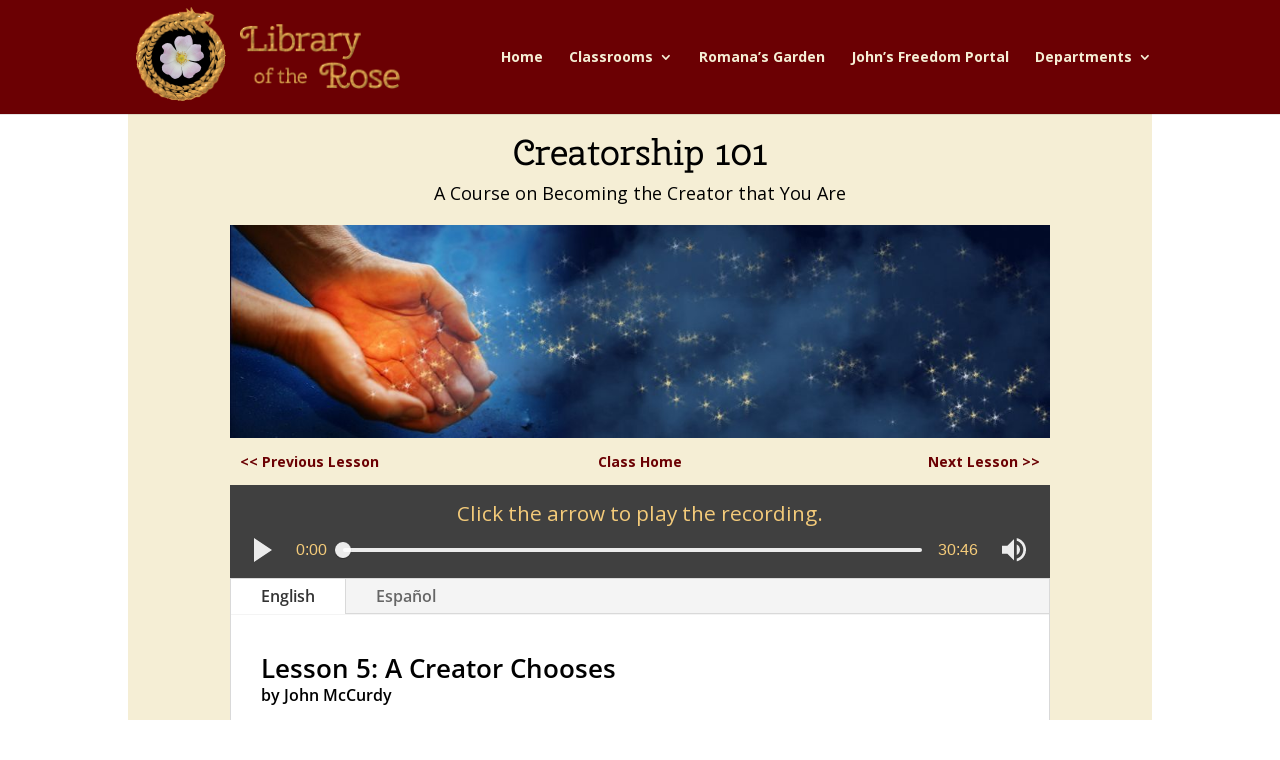

--- FILE ---
content_type: text/css
request_url: https://libraryoftherose.com/wp-content/plugins/lotr-stuff/css/style.css
body_size: 778
content:
/* LotR Stuff plugin CSS */


/* Author Pic and Post Title Styles */
.lotr_author_pic {
	border: 0px solid rgba(0,0,0,.6);
	border-radius: 5px;
	box-shadow: 1px 2px 5px rgba(0,0,0,.3);
}
.lotr_sc_title_container {
	padding-bottom: 1em;
}
.lotr_sc_title {
	font-size: 26px;
	font-weight: 600;
}
.lotr_sc_meta {
	font-size: 16px;
	font-weight: 600;
}
.lotr_sc_meta_tx {
	font-size: 14px;
	font-weight: 600;
}
.lotr_sc_meta_note {
	font-size: 16px;
	color: #6b0003;
	font-weight: 500;
	font-style: normal;
	margin-top: 1em;
	padding: 3px 10px;
	border-radius: 5px;
	background-color: rgba(245, 238, 213, .5);
}
.lotr_sc_class_note {
	font-size: 14px;
	color: #000000;
	font-weight: 600;
	font-style: normal;
	padding: 10px 10px;
	margin-top: 1em;
	margin-bottom: 1em;
	border-radius: 5px;
	box-shadow: 1px 2px 5px rgba(0,0,0,.3);
	background-color: rgba(245, 238, 213, .4);
}


/* Custom Post Type Navigation Styles */
.lotr_post_nav_container {
	width: 100%;
	margin: 0px auto;
	background-color: rgba(255,255,255,0);
	border: 0px solid #6b0003;
	border-radius: 0px;
	padding: 0px 10px;
}
.lotr_post_nav {
	color: #6b0003 !important;
	font-size: 14px;
	font-weight: bold;
}
.lotr_post_nav a:hover {
	color: rgba(107,0,3,.6) !important;
}
.lotr_post_nav_prev {
	width: 33%;
	float:left;
	text-align: left;
}
.lotr_post_nav_home {
	width: 34%;
	float:left;
	text-align: center;
}
.lotr_post_nav_next {
	width: 33%;
	float:left;
	text-align: right;
}
.lotr_post_nav_clear {
	clear: both;
}


/* Post Type Listing Styles */
.lotr_post_list_container {
	width: 100%;
}
.lotr_post_list_item {
	display: flex;
	flex-flow: row nowrap;
	justify-content: flex-start;
	align-items: stretch;
	width: 90%;
	margin: 10px auto;
	overflow: auto;
	background-color: #ffffff;
	border: 1px solid rgba(107,0,3,0);
	border-radius: 10px;
}
.lotr_post_list_item_active:hover {
	box-shadow: 1px 2px 5px rgba(0,0,0,.3);
	border: 1px solid rgba(107,0,3,1);
}
.lotr_post_list_icon {
	width: 70px;
	flex-basis: auto;
	flex-shrink: 0;
	display: flex;
	flex-flow: row nowrap;
	justify-content: flex-start;
	align-items: center;
	padding: 5px;
	background-color: #6b0003;
}
.lotr_post_list_content {
	padding: 7px;
}
.lotr_post_list_title {
	font-weight: bold;
	color: #6b0003;
	font-size: 1.2em;
}
.lotr_post_list_author {
	font-weight: normal;
	color: #000000;
}
.lotr_post_list_excerpt {
	color: #000000;
}

/* Course Payment Box Styles */
.lotr_course_pay_container {
	width: 100%;
	margin: 15px 0px;
	padding: 15px;
	border: 0px solid rgba(0,0,0,.6);
	border-radius: 5px;
	box-shadow: 1px 2px 5px rgba(0,0,0,.3);
	background-color: rgba(245, 238, 213, 1);
}
.lotr_course_pay_container a:hover {
	text-decoration: underline;
}
.lotr_course_pay_container input[type=button] {
	padding: 5px 15px;
	margin: 8px 0px 10px 0px;
	color: rgba(255,255,255,1);
	background: rgba(107,0,3,.8);
	border: 0 none;
	cursor: pointer;
	border-radius: 5px;
}
.lotr_course_pay_container input[type=button]:hover {
	color: #fff;
	font-weight: 600;
}
.lotr_course_pay_container input[type=button]:disabled {
	background: rgba(107,0,3,.3);
}
.lotr_course_pay_container input[type=button]:disabled:hover {
	background: rgba(107,0,3,.3);
	font-weight: normal;
}
	.lotr_course_pay_head {
		width: 100%;
		padding: 10px;
	}
		.lotr_course_pay_js_warning {
			text-align: center;
			font-weight: bold;
			font-size: 16px;
			color: #e00;
		}
		#lotr_course_pay_ck_warning {
			display: none;
			text-align: center;
			font-weight: bold;
			font-size: 16px;
			color: #e00;
		}
		.lotr_course_pay_head_title {
			text-align: center;
			font-weight: bold;
			font-size: 24px;
			color: #6b0003;
			font-style: normal;
		}
		.lotr_course_pay_head_title_name {
			text-align: center;
			font-weight: bold;
			font-size: 24px;
			color: #6b0003;
			font-style: italic;
		}
		.lotr_course_pay_head_note {
			text-align: center;
			font-weight: 600;
			font-size: 16px;
			margin-top: 20px;
		}
		.lotr_course_pay_head_thanks {
			text-align: center;
			font-weight: bold;
			font-size: 24px;
			color: #6b0003;
			font-style: italic;
		}
		.lotr_course_pay_head_showform {
			text-align: center;
			font-weight: bold;
			font-size: 14px;
		}
		.lotr_course_pay_course_selectors {
			text-align: center;
			width: 100%;
			padding: 10px;
			font-weight: 600;
			margin: 10px 0px;
			}
			.lotr_course_pay_course_select_title {
				font-weight: 600;
				font-size: 20px;
			}
			.lotr_course_pay_course_select_subtitle {
				width: 100%;
				text-align: center;
				font-weight: normal;
				font-size: 18px;
				line-height: normal;
				margin: 0px 0px 20px 0px;
			}
			.lotr_course_pay_cur_sym {
				margin-right: 0px;
			}
			.lotr_course_pay_amt {
				width: 50px;
				text-align: right;
		    border: 1px solid #ccc;
		    border-radius: 5px;
			}
			.lotr_course_pay_type_selectors {
				width: 90%;
				margin: 0px auto 0px auto;
				text-align: center;
				font-weight: 600;
				font-size: 16px;
				border: 0px solid rgba(0,0,0,.6);
				border-radius: 5px;
				box-shadow: inset 0px 0px 3px rgba(0,0,0,.3);
				background-color: rgba(255, 255, 255, .6);
				display: none;
				flex-flow: row wrap;
				justify-content: space-between;
			}
				.lotr_course_pay_type_select {
					width: 275px;
					min-width: 275px;
					padding: 5px;
				}
			.lotr_course_pay_checkout_container {
				width: 100%;
				padding: 0px;
				display: flex;
				flex-flow: row wrap;
				justify-content: space-around;
			}
			.lotr_course_pay_checkout_container h1 {
				text-align: center;
				font-weight: 600;
				font-size: 20px;
			}
				.lotr_course_pay_onetime {
					width: 275px;
					min-width: 275px;
					text-align: center;
					font-size: 16px;
					padding: 10px;
					border: 0px solid rgba(0,0,0,.6);
					border-radius: 5px;
					box-shadow: inset 0px 0px 2px rgba(0,0,0,.3);
					background-color: rgba(255, 255, 255, .7);
				}
				.lotr_course_pay_subscribe {
					width: 275px;
					min-width: 275px;
					text-align: center;
					font-size: 16px;
					padding: 10px;
					border: 0px solid rgba(0,0,0,.6);
					border-radius: 5px;
					box-shadow: inset 0px 0px 2px rgba(0,0,0,.3);
					background-color: rgba(255, 255, 255, .7);
				}
					.lotr_course_pay_checkout_title {
						font-size: 20px;
						font-weight: bold;
						margin-bottom: 10px;
					}
					.lotr_course_pay_total {
						font-weight: bold;
					}
					.lotr_course_pay_checkout_note {
						font-size: 12px;
						font-weight: 600;
						line-height: normal;
					}
	.lotr_course_pay_bank {
		width: 100%;
		padding: 10px;
		margin: 10px 0px;
		border: 0px solid rgba(0,0,0,.6);
		border-radius: 5px;
		box-shadow: inset 0px 0px 2px rgba(0,0,0,.3);
		background-color: rgba(255, 255, 255, .7);
	}
		.lotr_course_pay_bank_title {
			width: 100%;
			text-align: center;
			font-weight: bold;
			font-size: 18px;
		}
		.lotr_course_pay_bank_info {
			width: 100%;
			font-weight: normal;
			display: flex;
			flex-flow: row wrap;
			justify-content: space-around;
		}
			.lotr_course_pay_bank_item {
				text-align: center;
				font-size: 16px;
			}
	.lotr_course_pay_paid_link {
		width: 100%;
		text-align: center;
		font-weight: 600;
		font-size: 16px;
		padding: 10px;
		border: 0px solid rgba(0,0,0,.6);
		border-radius: 5px;
		box-shadow: inset 0px 0px 2px rgba(0,0,0,.3);
		background-color: rgba(255, 255, 255, .7);
	}
		.lotr_course_pay_paid_title {
			width: 100%;
			text-align: center;
			font-weight: bold;
			font-size: 24px;
			color: #6b0003;
			font-style: italic;
			padding: 10px;
		}



			.lotr_ {

			}


/*  */
.lotr_ {

}


--- FILE ---
content_type: text/css
request_url: https://libraryoftherose.com/wp-content/themes/Divi-Child/style.css
body_size: 321
content:
/*
 Theme Name:     Library of the Rose
 Theme URI:      https://libraryoftherose.com/
 Description:    Custom theme for Library of the Rose
 Author:         John McCurdy
 Author URI:     https://libraryoftherose.com
 Template:       Divi
 Version:        1.0.0
	(For cache-busting, versioning is done automatically
	when enqueued in functions.php, based on file
	modification time.)
*/


/* =Theme customization starts here
------------------------------------------------------- */

/* Home Page Styles */
.jm-home-header-mobile {
	display: none !important;
}
@media only screen and (max-width: 700px) {
	/* Reduce font for intro */
  .jm-homepage-text {
    font-size: 24px !important;
  }
}
@media only screen and (max-width: 400px) {
	/* Reduce font for intro */
  .jm-homepage-text, .jm-jr-names-text {
    font-size: 16px !important;
  }
}
@media only screen and (max-width: 900px) {
	/* Switch banners */
	.jm-home-header-wide {
	  display: none !important;
  }
  .jm-home-header-mobile {
	  display: block !important;
  }

}

/* END Mobile Styles */


/* Padding between sections */
.et_pb_section {
    padding: 0px 0 !important;
}

/* Full-width nav menu padding */
.et_pb_fullwidth_menu .fullwidth-menu-nav > ul {
  padding: 18px 0 0 !important;
}

/* Style Pics */
.mots_r_pic {
	border: 0px solid rgba(0,0,0,.6);
	border-radius: 5px;
}

.mots_jr_pic {
	border: 0px solid rgba(0,0,0,.6);
	border-radius: 5px;
	box-shadow: 2px 2px 8px rgba(0,0,0,.3);
}

/* Make footer links normal weight */
#footer-info a, .jm-footer-module a {
	font-weight: normal;
	color: #999999;
}

/* Style Widget Titles and Sidebar */
.widgettitle {
	font-size:18px;
	font-weight:bold;
}

.et_pb_widget_area_right {
	padding-left: 20px;
}

.et_right_sidebar #sidebar {
	padding-left: 20px;
}

.et_pb_widget a {
	color: #000;
}

.et_pb_widget {
	margin-bottom: 14% !important;
}

/* Kill some unnecessary space at bottome of posts */
.single .et_pb_post {
    margin-bottom: 0px;
}

/* Custom post type posts full width */
/* Set post to no sidebar, and use the Divi comment module if you want comments. */
body.single-creatorship-101 #main-content>.container,
body.single-grace-and-magic #main-content>.container {
    padding-top: 0;
}
body.single-creatorship-101 #left-area,
body.single-grace-and-magic #left-area {
    padding: 0;
}



--- FILE ---
content_type: text/css
request_url: https://libraryoftherose.com/wp-content/et-cache/2253/et-core-unified-cpt-deferred-2253.min.css?ver=1765070008
body_size: -330
content:
.et-db #et-boc .et-l .et_pb_section_0.et_pb_section{background-color:#f5eed5!important}.et-db #et-boc .et-l .et_pb_text_0.et_pb_text{color:#000000!important}.et-db #et-boc .et-l .et_pb_text_0{font-size:18px;padding-top:0px!important;padding-bottom:18px!important;margin-top:0px!important;margin-bottom:0px!important}.et-db #et-boc .et-l .et_pb_text_0 h1{font-family:'Cherry Swash',display;font-size:36px;color:#000000!important;text-align:center}.et-db #et-boc .et-l .et_pb_image_0{margin-bottom:10px!important;text-align:left;margin-left:0}.et-db #et-boc .et-l .et_pb_code_0,.et-db #et-boc .et-l .et_pb_tabs_0.et_pb_tabs{margin-bottom:10px!important}.et-db #et-boc .et-l .et_pb_code_1{margin-bottom:0px!important}@media only screen and (max-width:980px){.et-db #et-boc .et-l .et_pb_image_0 .et_pb_image_wrap img{width:auto}}@media only screen and (max-width:767px){.et-db #et-boc .et-l .et_pb_image_0 .et_pb_image_wrap img{width:auto}}

--- FILE ---
content_type: text/css
request_url: https://libraryoftherose.com/wp-content/plugins/lotr-stuff/css/green-audio-player.css
body_size: 371
content:
@keyframes spin {
  from {
    transform: rotateZ(0); }
  to {
    transform: rotateZ(1turn); } }

.lotr_audio_container {
  width: 100%;
  min-width: 300px;
  padding: 5px 10px;
  border: 2px solid rgba(244,203,122,1);
  border-radius: 22px;
	box-shadow: 2px 2px 22px 0px rgba(0,0,0,.5);
  background-color: #282828;
}
.lotr_audio_title {
  width: 100%;
  text-align: center;
  font-size: 1.3em;
  color: rgba(244,203,122,1);
  margin-top: 10px;
}

.green-audio-player {
  width: 100%;
  height: 46px;
  display: flex;
  justify-content: space-between;
  align-items: center;
  user-select: none;
  padding: 0px 14px;
}
  .green-audio-player svg,
  .green-audio-player img {
    display: block;
  }
    .green-audio-player .play-pause-btn {
      display: none;
      cursor: pointer;
    }
    .green-audio-player .play-pause-btn path {
      fill: rgba(255,255,255,.9);
    }
  .green-audio-player .loading .loading__spinner {
    width: 16px;
    height: 16px;
    border: 2px solid rgba(244,203,122,1);
    border-right-color: transparent;
    border-radius: 50%;
    animation: spin 0.4s linear infinite;
  }
  .green-audio-player .slider {
    flex-grow: 1;
    background-color: rgba(255,255,255,.9);
    cursor: pointer;
    position: relative;
  }
    .green-audio-player .slider .gap-progress {
      background-color: rgba(244,203,122,.7);
      border-radius: inherit;
      position: absolute;
      pointer-events: none;
    }
      .green-audio-player .slider .gap-progress .pin {
        height: 16px;
        width: 16px;
        border-radius: 8px;
        background-color: rgba(255,255,255,.9);
        position: absolute;
        pointer-events: all;
        box-shadow: 0 1px 1px 0 rgba(0, 0, 0, 0.32);
      }
        .green-audio-player .slider .gap-progress .pin::after {
          content: "";
          display: block;
          background: rgba(0, 0, 0, 0);
          width: 200%;
          height: 200%;
          margin-left: -50%;
          margin-top: -50%;
          border-radius: 50%;
        }
  .green-audio-player .controls {
    font-family: "Roboto", sans-serif;
    font-size: 16px;
    line-height: 18px;
    color: rgba(244,203,122,1);
    display: flex;
    flex-grow: 1;
    justify-content: space-between;
    align-items: center;
    margin-left: 24px;
    margin-right: 24px;
  }
    .green-audio-player .controls .controls__slider {
      margin-left: 16px;
      margin-right: 16px;
      border-radius: 2px;
      height: 4px;
    }
      .green-audio-player .controls .controls__slider .controls__progress {
        width: 0;
        height: 100%;
      }
        .green-audio-player .controls .controls__slider .controls__progress .progress__pin {
          right: -8px;
          top: -6px;
        }
    .green-audio-player .controls span {
      cursor: default;
    }
  .green-audio-player .volume {
    position: relative;
  }
    .green-audio-player .volume .volume__button {
      cursor: pointer;
    }
      .green-audio-player .volume .volume__button path {
        fill: rgba(255,255,255,.9);
      }
      .green-audio-player .volume .volume__button.open path {
        fill: rgba(255,255,255,.6);
      }
    .green-audio-player .volume .volume__controls {
      width: 30px;
      height: 135px;
      background-color: rgba(56,56,56,1);
      border-radius: 7px;
      position: absolute;
      left: -3px;
      bottom: 52px;
      flex-direction: column;
      align-items: center;
      display: flex;
      z-index: 2;
    }
      .green-audio-player .volume .volume__controls.hidden {
        display: none;
      }
      .green-audio-player .volume .volume__controls.top {
        bottom: 52px;
        left: -3px;
      }
      .green-audio-player .volume .volume__controls.middle {
        bottom: -54px;
        left: 54px;
      }
      .green-audio-player .volume .volume__controls.bottom {
        bottom: -164px;
        left: -3px;
      }
      .green-audio-player .volume .volume__controls .volume__slider {
        margin-top: 12px;
        margin-bottom: 12px;
        width: 6px;
        border-radius: 3px;
      }
        .green-audio-player .volume .volume__controls .volume__slider .volume__progress {
          bottom: 0;
          height: 100%;
          width: 6px;
        }
          .green-audio-player .volume .volume__controls .volume__slider .volume__progress .volume__pin {
            left: -5px;
            top: -8px;
          }


--- FILE ---
content_type: application/javascript
request_url: https://libraryoftherose.com/wp-content/plugins/lotr-stuff/js/script.js
body_size: 2432
content:
// AJAX function to load an audio player with signed url for AWS/Cloudfront
function lotrGetAudioPlayer(url, id, div_class) {
  var t = Date.now();
  var ajax_url = url + '&t=' + t;
  var xhttp = new XMLHttpRequest();
  xhttp.onreadystatechange = function() {
    if (this.readyState == 4 && this.status == 200) {
      var cf_url = this.responseText;
      document.getElementById(id).innerHTML = '<audio><source src="'+cf_url+'" type="audio/mpeg" /></audio>';
      new GreenAudioPlayer('.'+div_class, { stopOthersOnPlay: true });
    }
  };
  xhttp.open("GET", ajax_url, true);
  xhttp.send();
}

// Stuff to do once the document is loaded
function lotrDomLoaded() {
//  lotrCheckCookies();
  lotrChangeCurrency();
//  lotrcoursepayCalcTotals();
  lotrDelCookie('lotr_pay_success');
}

// Test function for debugging stuff
function test() {
  var cur = 'usd';
  alert(lotrcurs[cur]['sym']);
}

// Check cookies and show warning if not enabled
function lotrCheckCookies() {
  if (lotrAreCookiesEnabled()) {
    document.getElementById('lotr_course_pay_ck_warning').style.display = 'none';
  } else {
    document.getElementById('lotr_course_pay_ck_warning').style.display = 'block';
  }
}

// See if cookies are enabled
function lotrAreCookiesEnabled() {
  try {
    document.cookie = 'cookietest=7777';
    var cookiesEnabled = document.cookie.indexOf('cookietest=') !== -1;
    document.cookie = 'cookietest=7777; expires=Thu, 01-Jan-1970 00:00:01 GMT';
    return cookiesEnabled;
  } catch (e) {
    return false;
  }
}

// Set or change a cookie
function lotrSetCookie(name,value,days) {
  var expires = "";
  if (days) {
      var date = new Date();
      date.setTime(date.getTime() + (days*24*60*60*1000));
      expires = "; expires=" + date.toUTCString();
  }
  document.cookie = name + "=" + (value || "")  + expires + "; path=/";
}

// Get a cookie
function lotrGetCookie(name) {
  var nameEQ = name + "=";
  var ca = document.cookie.split(';');
  for(var i=0;i < ca.length;i++) {
      var c = ca[i];
      while (c.charAt(0)==' ') c = c.substring(1,c.length);
      if (c.indexOf(nameEQ) == 0) return c.substring(nameEQ.length,c.length);
  }
  return null;
}

// Delete a cookie
function lotrDelCookie(name) {
  document.cookie = name + "=; expires=Thu, 01 Jan 1970 00:00:00 UTC; path=/;";
}

// If "already paid" checkbox is checked, enable the "let me in" button. If unchecked, disable it.
function lotrAlreadyPaid() {
  if (document.getElementById('lotr_already_paid').checked) {
    document.getElementById("lotr_let_me_in_btn").disabled = false;
  } else {
    document.getElementById("lotr_let_me_in_btn").disabled = true;
  }
}

// Handle currency selection
function lotrChangeCurrency() {
  var cur_sels = document.getElementsByName("lotr_course_pay_cur_sel");
  var cur = ''
  for (i = 0; i < cur_sels.length; i++) {
    if (cur_sels[i].checked) {
      cur = cur_sels[i].value;
    }
  }
  var syms = document.getElementsByClassName("lotr_course_pay_cur_sym");
  var i;
  for (i = 0; i < syms.length; i++) {
    syms[i].innerHTML = lotrcurs[cur]['sym'];
  }
}

// Check for number keys (using oninput event)
function lotrCheckKey(evt) {
  clearTimeout(lotrkeytimeout);
  document.getElementById("lotr_course_pay_now_btn").disabled = true;
  document.getElementById("lotr_course_pay_sub_btn").disabled = true;
	if (Number.isInteger(Number(evt.value))) {
    lotrkeytimeout = setTimeout(lotrcoursepayCalcTotals, 1000);
    return true;
  } else {
    evt.style.backgroundColor = "#FF5B5B";
    return false;
  }
}

// Check for number keys (does NOT work on Android Chrome)
function lotrCheckKeyOLD(evt) {
  var allowed = [8,9,37,39,46,48,49,50,51,52,53,54,55,56,57,96,97,98,99,100,101,102,103,104,105,]
	var charCode = (evt.which) ? evt.which : event.keyCode
	if (allowed.includes(charCode)) {
    clearTimeout(lotrkeytimeout);
    document.getElementById("lotr_course_pay_now_btn").disabled = true;
    document.getElementById("lotr_course_pay_sub_btn").disabled = true;
    lotrkeytimeout = setTimeout(lotrcoursepayCalcTotals, 1000);
    return true;
  } else {
    return false;
  }
}

// Recalculate the totals whenever a course amount changes
function lotrcoursepayCalcTotals() {
  var amount = document.getElementById("lotr_course_pay_amt");
  var nm = document.getElementById("lotr_course_pay_months");
  var nmonths = parseInt(nm.options[nm.selectedIndex].value);
  var nextdue = nmonths.toString()+(nmonths==1 ? ' month' : ' months');
  var ctotal = parseInt(amount.value);
  var undermin = false;
    if (amount.value == '' || parseInt(amount.value) < lotrminamount) {
      undermin = true;
      amount.style.backgroundColor = "yellow";
    } else {
      amount.style.backgroundColor = "";
      ctotal = parseInt(amount.value);
    }
  if (isNaN(ctotal)) ctotal = 0;
  document.getElementById("lotr_course_pay_total_sub").innerHTML = ctotal;
  document.getElementById("lotr_course_pay_total").innerHTML = ctotal*nmonths;
  document.getElementById("lotr_course_pay_duein").innerHTML = nextdue;
  if (undermin || ctotal == 0) {
    document.getElementById("lotr_course_pay_now_btn").disabled = true;
    document.getElementById("lotr_course_pay_sub_btn").disabled = true;
  } else {
    document.getElementById("lotr_course_pay_now_btn").disabled = false;
    document.getElementById("lotr_course_pay_sub_btn").disabled = false;
  }
}

// Process payment
function lotrcoursepayProcPay(sub) {
  // Get the course amount
  var amount = document.getElementById("lotr_course_pay_amt").value;
  var amount_sub = document.getElementById("lotr_course_pay_sub_amt").value;
  var total_sub = sub ? amount_sub : amount;
  // Stop with error if the total isn't a number
  if (isNaN(total_sub)) {
    alert("Please enter numbers only.");
    return false;
  }
  // Set up the course array (left over from multiple course selectors)
  var selected_courses = [];
  var selected_amounts = [];
  selected_courses.push(this_code);
  selected_amounts.push(total_sub);
// Get the currency
  var curs = document.getElementsByName("lotr_course_pay_cur_sel");
  var cur = ''
  for (i = 0; i < curs.length; i++) {
    if (curs[i].checked) {
      cur = curs[i].value;
    }
  }
  // Check for minimum amounts
  if (total_sub < lotrminamount) {
    alert('Due to processing limitations we cannot accept transactions of less than '+lotrminamount+' '+lotrcurs[cur]['name_pl']+'.');
    return false;
  }
  // Get the processor
  var procs = document.getElementsByName("lotr_course_pay_proc_sel");
  var proc = ''
  for (i = 0; i < procs.length; i++) {
    if (procs[i].checked) {
      proc = procs[i].value;
    }
  }
  // Serialize the selected courses
  var lotrselcourses = '';
  for (i = 0; i < selected_courses.length; i++) {
    lotrselcourses += selected_courses[i] + '_' + selected_amounts[i] + '-';
  }
  lotrselcourses = lotrselcourses.slice(0, -1);
  // set the return cookie
  lotrSetCookie('lotrprocreturn', window.location.href);
  // Which processor?
  switch(proc) {
    case 'stripe':
      // Check the value - If subscription, we need a whole integer
      if (sub && !Number.isInteger(Number(total_sub))) {
        alert('Please enter a whole number, no cents.');
        return false;
      }
      // Create the url and query string
      var url = lotrPluginURL + 'pay_proc/stripe.php';
      var qstring = '?sub=' + (sub ? 'true' : 'false');
      qstring += '&cur=' + cur;
      qstring += '&ts=' + total_sub;
      qstring += '&c=' + lotrselcourses;
      qstring += '&min=' + lotrminamount;
      // Do it!
      window.location = url + qstring;
      break;
    case 'paypal':
      // Set up the PayPal course info and send it to the PAYPAL checkout page
      var pp_qty = 1;
      var pp_item_name = '';
      var pp_item_code = '';
      for (i = 0; i < selected_courses.length; i++) {
        pp_item_name += lotrcourses[selected_courses[i]]['name'] + ' (' + lotrcurs[cur]['symuc'] + selected_amounts[i] + '/month)';
        pp_item_code += lotrcourses[selected_courses[i]]['code'];
        if (i+1 != selected_courses.length) {
          pp_item_name += ', ';
          pp_item_code += ', ';
        }
      }
      // Set PayPal (or test) url
      var send_uri = lotrProcMode == '1' ? lotrPluginURL+'pay_proc/pay_test.php' : lotrpp['paypal-uri'];
      // Process the payment
      if (sub) { // Subscription or one-time payment?
        // Set up the params
        var ppsubparams = {
          business: lotrpp['paypal-id'],
          cmd: '_xclick-subscriptions',
          currency_code: lotrcurs[cur]['codeu'],
          item_name: pp_item_name,
          item_number: pp_item_code,
          a3: total_sub,
          p3: '1',
          t3: 'M',
          src: '1',
          return: lotrpp['return'],
          cancel_return: lotrpp['cancel_return'],
        };
        // Build the Subscribe form
        const form = document.createElement('form');
        form.method = 'post';
        form.action = send_uri;
        for (const key in ppsubparams) {
          if (ppsubparams.hasOwnProperty(key)) {
            const hiddenField = document.createElement('input');
            hiddenField.type = 'hidden';
            hiddenField.name = key;
            hiddenField.value = ppsubparams[key];
            form.appendChild(hiddenField);
          }
        }
        // Submit it!
        document.body.appendChild(form);
        form.submit();
      } else { // NOT subscription
      	// Build the Pay Now query string
      	var qstring = send_uri+"?"+
      		"cmd="+'_xclick'+
      		"&business="+encodeURI(lotrpp['paypal-id'])+
      		"&item_name="+encodeURI(pp_item_name)+
      		"&item_number="+encodeURI(pp_item_code)+
      		"&currency_code="+lotrcurs[cur]['codeu']+
      		"&amount="+total_sub+
          "&quantity=1"+
      		"&no_shipping=1"+
      		"&return="+encodeURI(lotrpp['return'])+
      		"&cancel_return="+encodeURI(lotrpp['cancel_return']);
      	// Send it
        window.location = qstring;
      }
      break;
    default:
      return false;
  }
}


--- FILE ---
content_type: application/javascript
request_url: https://libraryoftherose.com/wp-content/plugins/lotr-stuff/js/green-audio-player.min.js
body_size: 2321
content:
!function(e){if("object"==typeof exports&&"undefined"!=typeof module)module.exports=e();else if("function"==typeof define&&define.amd)define([],e);else{("undefined"!=typeof window?window:"undefined"!=typeof global?global:"undefined"!=typeof self?self:this).GreenAudioPlayer=e()}}(function(){return function a(o,s,l){function d(t,e){if(!s[t]){if(!o[t]){var i="function"==typeof require&&require;if(!e&&i)return i(t,!0);if(u)return u(t,!0);var n=new Error("Cannot find module '"+t+"'");throw n.code="MODULE_NOT_FOUND",n}var r=s[t]={exports:{}};o[t][0].call(r.exports,function(e){return d(o[t][1][e]||e)},r,r.exports,a,o,s,l)}return s[t].exports}for(var u="function"==typeof require&&require,e=0;e<l.length;e++)d(l[e]);return d}({1:[function(e,t,i){"use strict";t.exports=e("./src/js/main").default},{"./src/js/main":2}],2:[function(e,t,i){"use strict";function o(e,t){return function(e){if(Array.isArray(e))return e}(e)||function(e,t){var i=[],n=!0,r=!1,a=void 0;try{for(var o,s=e[Symbol.iterator]();!(n=(o=s.next()).done)&&(i.push(o.value),!t||i.length!==t);n=!0);}catch(e){r=!0,a=e}finally{try{n||null==s.return||s.return()}finally{if(r)throw a}}return i}(e,t)||function(){throw new TypeError("Invalid attempt to destructure non-iterable instance")}()}function n(e,t){for(var i=0;i<t.length;i++){var n=t[i];n.enumerable=n.enumerable||!1,n.configurable=!0,"value"in n&&(n.writable=!0),Object.defineProperty(e,n.key,n)}}Object.defineProperty(i,"__esModule",{value:!0}),i.default=void 0;var r=function(){function a(e,t){!function(e,t){if(!(e instanceof t))throw new TypeError("Cannot call a class as a function")}(this,a),this.audioPlayer=document.querySelector(e);var i=t||{},n=this.audioPlayer.innerHTML;this.audioPlayer.classList.add("green-audio-player"),this.audioPlayer.innerHTML=a.getTemplate()+n,this.playPauseBtn=this.audioPlayer.querySelector(".play-pause-btn"),this.loading=this.audioPlayer.querySelector(".loading"),this.sliders=this.audioPlayer.querySelectorAll(".slider"),this.progress=this.audioPlayer.querySelector(".controls__progress"),this.volumeBtn=this.audioPlayer.querySelector(".volume__button"),this.volumeControls=this.audioPlayer.querySelector(".volume__controls"),this.volumeProgress=this.volumeControls.querySelector(".volume__progress"),this.player=this.audioPlayer.querySelector("audio"),this.currentTime=this.audioPlayer.querySelector(".controls__current-time"),this.totalTime=this.audioPlayer.querySelector(".controls__total-time"),this.speaker=this.audioPlayer.querySelector(".volume__speaker"),this.draggableClasses=["pin"],this.currentlyDragged=null,this.stopOthersOnPlay=i.stopOthersOnPlay||!1,this.initEvents(),this.directionAware(),this.overcomeIosLimitations()}var e,t,i;return e=a,i=[{key:"getTemplate",value:function(){return'\n            <div class="loading">\n                <div class="loading__spinner"></div>\n            </div>\n            <div class="play-pause-btn">\n                <svg xmlns="http://www.w3.org/2000/svg" width="18" height="24" viewBox="0 0 18 24">\n                    <path fill="#566574" fill-rule="evenodd" d="M18 12L0 24V0" class="play-pause-btn__icon"/>\n                </svg>\n            </div>\n    \n            <div class="controls">\n                <span class="controls__current-time">0:00</span>\n                <div class="controls__slider slider" data-direction="horizontal">\n                    <div class="controls__progress gap-progress">\n                        <div class="pin progress__pin" data-method="rewind"></div>\n                    </div>\n                </div>\n                <span class="controls__total-time">0:00</span>\n            </div>\n    \n            <div class="volume">\n                <div class="volume__button">\n                    <svg xmlns="http://www.w3.org/2000/svg" width="24" height="24" viewBox="0 0 24 24">\n                        <path class="volume__speaker" fill="#566574" fill-rule="evenodd" d="M14.667 0v2.747c3.853 1.146 6.666 4.72 6.666 8.946 0 4.227-2.813 7.787-6.666 8.934v2.76C20 22.173 24 17.4 24 11.693 24 5.987 20 1.213 14.667 0zM18 11.693c0-2.36-1.333-4.386-3.333-5.373v10.707c2-.947 3.333-2.987 3.333-5.334zm-18-4v8h5.333L12 22.36V1.027L5.333 7.693H0z"/>\n                    </svg>\n                </div>\n                <div class="volume__controls hidden">\n                    <div class="volume__slider slider" data-direction="vertical">\n                        <div class="volume__progress gap-progress">\n                            <div class="pin volume__pin" data-method="changeVolume"></div>\n                        </div>\n                    </div>\n                </div>\n            </div>\n            \n        '}},{key:"formatTime",value:function(e){var t=Math.floor(e/60),i=Math.floor(e%60);return"".concat(t,":").concat(i<10?"0".concat(i):i)}},{key:"pausePlayer",value:function(e){e.parentElement.querySelector(".play-pause-btn__icon").attributes.d.value="M18 12L0 24V0",e.pause()}},{key:"playPlayer",value:function(e){e.parentElement.querySelector(".play-pause-btn__icon").attributes.d.value="M0 0h6v24H0zM12 0h6v24h-6z",e.play()}},{key:"stopOtherPlayers",value:function(){for(var e=document.querySelectorAll(".green-audio-player audio"),t=0;t<e.length;t++)a.pausePlayer(e[t])}}],(t=[{key:"initEvents",value:function(){var e=this,r=this;r.audioPlayer.addEventListener("mousedown",function(e){if(r.isDraggable(e.target)){r.currentlyDragged=e.target;var t=r.currentlyDragged.dataset.method,i=r[t].bind(r);window.addEventListener("mousemove",i,!1),window.addEventListener("mouseup",function(){r.currentlyDragged=!1,window.removeEventListener("mousemove",i,!1)},!1)}}),r.audioPlayer.addEventListener("touchstart",function(e){if(r.isDraggable(e.target)){var t=o(e.targetTouches,1);r.currentlyDragged=t[0];var i=r.currentlyDragged.target.dataset.method,n=r[i].bind(r);window.addEventListener("touchmove",n,!1),window.addEventListener("touchend",function(){r.currentlyDragged=!1,window.removeEventListener("touchmove",n,!1)},!1),e.preventDefault()}}),this.playPauseBtn.addEventListener("click",this.togglePlay.bind(r)),this.player.addEventListener("timeupdate",this.updateProgress.bind(r)),this.player.addEventListener("volumechange",this.updateVolume.bind(r)),this.player.addEventListener("loadedmetadata",function(){e.totalTime.textContent=a.formatTime(r.player.duration)}),this.player.addEventListener("seeking",this.showLoadingIndicator.bind(r)),this.player.addEventListener("seeked",this.hideLoadingIndicator.bind(r)),this.player.addEventListener("canplay",this.hideLoadingIndicator.bind(r)),this.player.addEventListener("ended",function(){a.pausePlayer(r.player),r.player.currentTime=0}),this.volumeBtn.addEventListener("click",function(){r.volumeBtn.classList.toggle("open"),r.volumeControls.classList.toggle("hidden")}),window.addEventListener("resize",r.directionAware.bind(r)),window.addEventListener("scroll",r.directionAware.bind(r));for(var t=0;t<this.sliders.length;t++){var i=this.sliders[t].querySelector(".pin");this.sliders[t].addEventListener("click",r[i.dataset.method].bind(r))}}},{key:"overcomeIosLimitations",value:function(){(window.navigator.userAgent.match(/iPad/i)||window.navigator.userAgent.match(/iPhone/i))&&(this.player.addEventListener("loadedmetadata",this.hideLoadingIndicator.bind(this)),this.audioPlayer.querySelector(".volume").style.display="none",this.audioPlayer.querySelector(".controls").style.marginRight="0")}},{key:"isDraggable",value:function(e){var t=!1;if(void 0===e.classList)return!1;for(var i=0;i<this.draggableClasses.length;i++)e.classList.contains(this.draggableClasses[i])&&(t=!0);return t}},{key:"inRange",value:function(e){var t="touches"in e,i=this.getRangeBox(e),n=i.getBoundingClientRect(),r=null,a=null;if("horizontal"===i.dataset.direction){a=(r=n.x)+n.width;var o=t?e.touches[0].clientX:e.clientX;if(o<r||a<o)return!1}else{a=(r=n.top)+n.height;var s=t?e.touches[0].clientY:e.clientY;if(s<r||a<s)return!1}return!0}},{key:"updateProgress",value:function(){var e=this.player.currentTime,t=e/this.player.duration*100;this.progress.style.width="".concat(t,"%"),this.currentTime.textContent=a.formatTime(e)}},{key:"updateVolume",value:function(){this.volumeProgress.style.height="".concat(100*this.player.volume,"%"),.5<=this.player.volume?this.speaker.attributes.d.value="M14.667 0v2.747c3.853 1.146 6.666 4.72 6.666 8.946 0 4.227-2.813 7.787-6.666 8.934v2.76C20 22.173 24 17.4 24 11.693 24 5.987 20 1.213 14.667 0zM18 11.693c0-2.36-1.333-4.386-3.333-5.373v10.707c2-.947 3.333-2.987 3.333-5.334zm-18-4v8h5.333L12 22.36V1.027L5.333 7.693H0z":this.player.volume<.5&&.05<this.player.volume?this.speaker.attributes.d.value="M0 7.667v8h5.333L12 22.333V1L5.333 7.667M17.333 11.373C17.333 9.013 16 6.987 14 6v10.707c2-.947 3.333-2.987 3.333-5.334z":this.player.volume<=.05&&(this.speaker.attributes.d.value="M0 7.667v8h5.333L12 22.333V1L5.333 7.667")}},{key:"getRangeBox",value:function(e){var t=e.target,i=this.currentlyDragged;return"click"===e.type&&this.isDraggable(e.target)&&(t=e.target.parentElement.parentElement),"mousemove"===e.type&&(t=i.parentElement.parentElement),"touchmove"===e.type&&(t=i.target.parentElement.parentElement),t}},{key:"getCoefficient",value:function(e){var t="touches"in e,i=this.getRangeBox(e),n=i.getBoundingClientRect(),r=0;if("horizontal"===i.dataset.direction)r=((t?e.touches[0].clientX:e.clientX)-n.left)/n.width;else if("vertical"===i.dataset.direction){var a=n.height;r=1-((t?e.touches[0].clientY:e.clientY)-n.top)/a}return r}},{key:"rewind",value:function(e){this.inRange(e)&&(this.player.currentTime=this.player.duration*this.getCoefficient(e))}},{key:"changeVolume",value:function(e){this.inRange(e)&&(this.player.volume=Math.round(10*this.getCoefficient(e))/10)}},{key:"togglePlay",value:function(){this.player.paused?(this.stopOthersOnPlay&&a.stopOtherPlayers(),a.playPlayer(this.player)):a.pausePlayer(this.player)}},{key:"showLoadingIndicator",value:function(){this.playPauseBtn.style.display="none",this.loading.style.display="block"}},{key:"hideLoadingIndicator",value:function(){this.playPauseBtn.style.display="block",this.loading.style.display="none"}},{key:"directionAware",value:function(){this.volumeControls.classList.remove("top","middle","bottom"),window.innerHeight<250?this.volumeControls.classList.add("middle"):this.audioPlayer.getBoundingClientRect().top<180?this.volumeControls.classList.add("bottom"):this.volumeControls.classList.add("top")}}])&&n(e.prototype,t),i&&n(e,i),a}();i.default=r},{}]},{},[1])(1)});